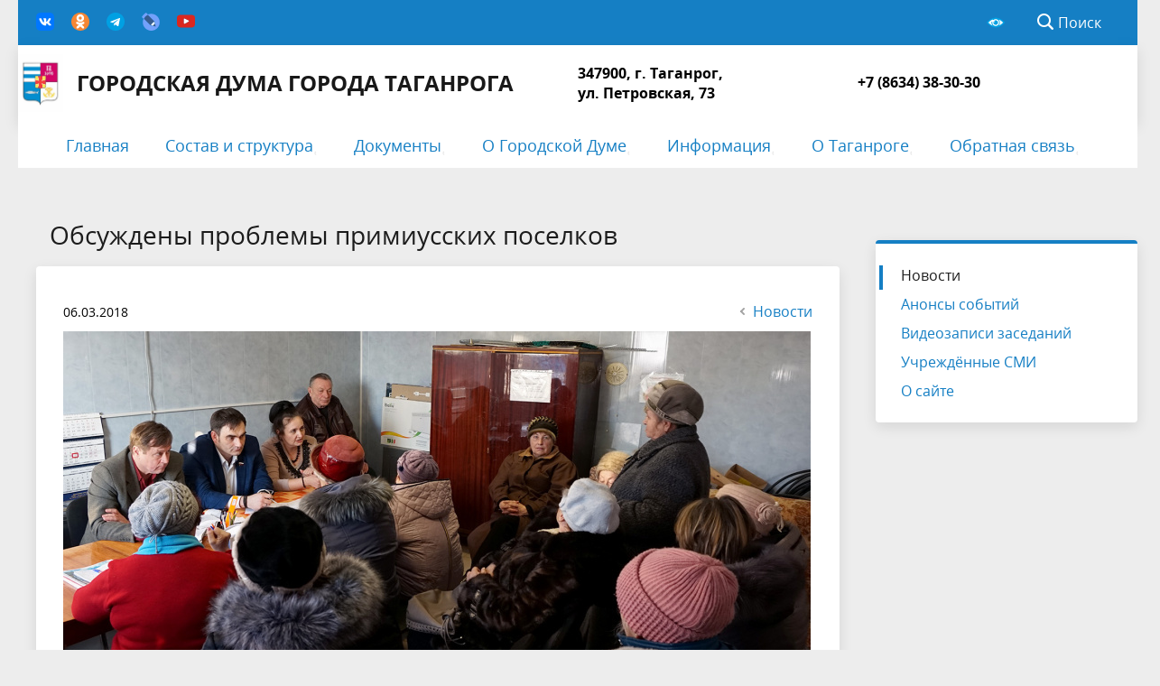

--- FILE ---
content_type: text/html; charset=UTF-8
request_url: https://dumataganroga.ru/about/info/news/?ELEMENT_ID=1556
body_size: 9980
content:
<!DOCTYPE html>
<html>
<head>
	<title>Обсуждены проблемы примиусских поселков</title>
	<meta http-equiv="X-UA-Compatible" content="IE=edge">
	<meta name="viewport" content="width=device-width, initial-scale=1">
        <meta name="sputnik-verification" content="GItJxJUaZjw4fRE4"/>
	<link rel="icon" href="/bitrix/templates/gos_modern_blue_s1/Gerb-standart.png">
	<link rel="stylesheet" href="https://maxcdn.bootstrapcdn.com/font-awesome/4.5.0/css/font-awesome.min.css">
	<script data-skip-moving="true">
		function loadFont(t,e,n,o){function a(){if(!window.FontFace)return!1;var t=new FontFace("t",'url("data:application/font-woff2,") format("woff2")',{}),e=t.load();try{e.then(null,function(){})}catch(n){}return"loading"===t.status}var r=navigator.userAgent,s=!window.addEventListener||r.match(/(Android (2|3|4.0|4.1|4.2|4.3))|(Opera (Mini|Mobi))/)&&!r.match(/Chrome/);if(!s){var i={};try{i=localStorage||{}}catch(c){}var d="x-font-"+t,l=d+"url",u=d+"css",f=i[l],h=i[u],p=document.createElement("style");if(p.rel="stylesheet",document.head.appendChild(p),!h||f!==e&&f!==n){var w=n&&a()?n:e,m=new XMLHttpRequest;m.open("GET",w),m.onload=function(){m.status>=200&&m.status<400&&(i[l]=w,i[u]=m.responseText,o||(p.textContent=m.responseText))},m.send()}else p.textContent=h}}

		loadFont('OpenSans', '/bitrix/templates/gos_modern_blue_s1/opensans.css', '/bitrix/templates/gos_modern_blue_s1/opensans-woff2.css');
	</script>
	<meta http-equiv="Content-Type" content="text/html; charset=UTF-8" />
<meta name="keywords" content="Главная" />
<meta name="description" content="Главная" />
<link href="/bitrix/cache/css/s1/gos_modern_blue_s1/template_558369f2bb81fab3d03ca3e43eed3e21/template_558369f2bb81fab3d03ca3e43eed3e21_v1.css?1742452737222380" type="text/css"  data-template-style="true" rel="stylesheet" />
<script>if(!window.BX)window.BX={};if(!window.BX.message)window.BX.message=function(mess){if(typeof mess==='object'){for(let i in mess) {BX.message[i]=mess[i];} return true;}};</script>
<script>(window.BX||top.BX).message({"JS_CORE_LOADING":"Загрузка...","JS_CORE_NO_DATA":"- Нет данных -","JS_CORE_WINDOW_CLOSE":"Закрыть","JS_CORE_WINDOW_EXPAND":"Развернуть","JS_CORE_WINDOW_NARROW":"Свернуть в окно","JS_CORE_WINDOW_SAVE":"Сохранить","JS_CORE_WINDOW_CANCEL":"Отменить","JS_CORE_WINDOW_CONTINUE":"Продолжить","JS_CORE_H":"ч","JS_CORE_M":"м","JS_CORE_S":"с","JSADM_AI_HIDE_EXTRA":"Скрыть лишние","JSADM_AI_ALL_NOTIF":"Показать все","JSADM_AUTH_REQ":"Требуется авторизация!","JS_CORE_WINDOW_AUTH":"Войти","JS_CORE_IMAGE_FULL":"Полный размер"});</script>

<script src="/bitrix/js/main/core/core.min.js?1742452490225353"></script>

<script>BX.Runtime.registerExtension({"name":"main.core","namespace":"BX","loaded":true});</script>
<script>BX.setJSList(["\/bitrix\/js\/main\/core\/core_ajax.js","\/bitrix\/js\/main\/core\/core_promise.js","\/bitrix\/js\/main\/polyfill\/promise\/js\/promise.js","\/bitrix\/js\/main\/loadext\/loadext.js","\/bitrix\/js\/main\/loadext\/extension.js","\/bitrix\/js\/main\/polyfill\/promise\/js\/promise.js","\/bitrix\/js\/main\/polyfill\/find\/js\/find.js","\/bitrix\/js\/main\/polyfill\/includes\/js\/includes.js","\/bitrix\/js\/main\/polyfill\/matches\/js\/matches.js","\/bitrix\/js\/ui\/polyfill\/closest\/js\/closest.js","\/bitrix\/js\/main\/polyfill\/fill\/main.polyfill.fill.js","\/bitrix\/js\/main\/polyfill\/find\/js\/find.js","\/bitrix\/js\/main\/polyfill\/matches\/js\/matches.js","\/bitrix\/js\/main\/polyfill\/core\/dist\/polyfill.bundle.js","\/bitrix\/js\/main\/core\/core.js","\/bitrix\/js\/main\/polyfill\/intersectionobserver\/js\/intersectionobserver.js","\/bitrix\/js\/main\/lazyload\/dist\/lazyload.bundle.js","\/bitrix\/js\/main\/polyfill\/core\/dist\/polyfill.bundle.js","\/bitrix\/js\/main\/parambag\/dist\/parambag.bundle.js"]);
</script>
<script>BX.Runtime.registerExtension({"name":"ui.dexie","namespace":"BX.Dexie3","loaded":true});</script>
<script>BX.Runtime.registerExtension({"name":"ls","namespace":"window","loaded":true});</script>
<script>BX.Runtime.registerExtension({"name":"fx","namespace":"window","loaded":true});</script>
<script>BX.Runtime.registerExtension({"name":"fc","namespace":"window","loaded":true});</script>
<script>BX.Runtime.registerExtension({"name":"pull.protobuf","namespace":"BX","loaded":true});</script>
<script>BX.Runtime.registerExtension({"name":"rest.client","namespace":"window","loaded":true});</script>
<script>(window.BX||top.BX).message({"pull_server_enabled":"Y","pull_config_timestamp":1660825397,"shared_worker_allowed":"Y","pull_guest_mode":"N","pull_guest_user_id":0,"pull_worker_mtime":1742452670});(window.BX||top.BX).message({"PULL_OLD_REVISION":"Для продолжения корректной работы с сайтом необходимо перезагрузить страницу."});</script>
<script>BX.Runtime.registerExtension({"name":"pull.client","namespace":"BX","loaded":true});</script>
<script>BX.Runtime.registerExtension({"name":"pull","namespace":"window","loaded":true});</script>
<script>(window.BX||top.BX).message({"LANGUAGE_ID":"ru","FORMAT_DATE":"DD.MM.YYYY","FORMAT_DATETIME":"DD.MM.YYYY HH:MI:SS","COOKIE_PREFIX":"BITRIX_SM","SERVER_TZ_OFFSET":"0","UTF_MODE":"Y","SITE_ID":"s1","SITE_DIR":"\/","USER_ID":"","SERVER_TIME":1770031696,"USER_TZ_OFFSET":10800,"USER_TZ_AUTO":"Y","bitrix_sessid":"40a7d8dcf4949ab79962e0708aabd464"});</script>


<script  src="/bitrix/cache/js/s1/gos_modern_blue_s1/kernel_main/kernel_main_v1.js?1759414894215106"></script>
<script src="/bitrix/js/ui/dexie/dist/dexie3.bundle.min.js?169711295988274"></script>
<script src="/bitrix/js/main/core/core_ls.min.js?17383322912683"></script>
<script src="/bitrix/js/main/core/core_frame_cache.min.js?173833229111132"></script>
<script src="/bitrix/js/pull/protobuf/protobuf.min.js?168560516576433"></script>
<script src="/bitrix/js/pull/protobuf/model.min.js?168560516514190"></script>
<script src="/bitrix/js/rest/client/rest.client.min.js?16856051659240"></script>
<script src="/bitrix/js/pull/client/pull.client.min.js?172379058649664"></script>
<script>BX.setJSList(["\/bitrix\/js\/main\/core\/core_fx.js","\/bitrix\/js\/main\/pageobject\/pageobject.js","\/bitrix\/js\/main\/core\/core_window.js","\/bitrix\/js\/main\/session.js","\/bitrix\/js\/main\/date\/main.date.js","\/bitrix\/js\/main\/core\/core_date.js","\/bitrix\/js\/main\/utils.js","\/bitrix\/js\/main\/core\/core_tooltip.js","\/bitrix\/js\/main\/core\/core_timer.js","\/bitrix\/js\/main\/dd.js","\/bitrix\/js\/main\/core\/core_dd.js","\/bitrix\/templates\/gos_modern_blue_s1\/js\/-jquery.min.js","\/bitrix\/templates\/gos_modern_blue_s1\/js\/js.cookie.min.js","\/bitrix\/templates\/gos_modern_blue_s1\/js\/jquery.shorten.js","\/bitrix\/templates\/gos_modern_blue_s1\/js\/jquery.formstyler.min.js","\/bitrix\/templates\/gos_modern_blue_s1\/js\/jquery.matchHeight-min.js","\/bitrix\/templates\/gos_modern_blue_s1\/js\/jquery.mobileNav.min.js","\/bitrix\/templates\/gos_modern_blue_s1\/js\/jquery.tabsToSelect.min.js","\/bitrix\/templates\/gos_modern_blue_s1\/js\/owl.carousel.min.js","\/bitrix\/templates\/gos_modern_blue_s1\/js\/perfect-scrollbar.jquery.min.js","\/bitrix\/templates\/gos_modern_blue_s1\/js\/responsive-tables.js","\/bitrix\/templates\/gos_modern_blue_s1\/js\/special_version.js","\/bitrix\/templates\/gos_modern_blue_s1\/js\/main.js","\/bitrix\/components\/bitrix\/search.title\/script.js"]);</script>
<script>BX.setCSSList(["\/bitrix\/templates\/gos_modern_blue_s1\/special_version.css","\/bitrix\/templates\/gos_modern_blue_s1\/styles.css","\/bitrix\/templates\/gos_modern_blue_s1\/template_styles.css"]);</script>
<script>
					(function () {
						"use strict";

						var counter = function ()
						{
							var cookie = (function (name) {
								var parts = ("; " + document.cookie).split("; " + name + "=");
								if (parts.length == 2) {
									try {return JSON.parse(decodeURIComponent(parts.pop().split(";").shift()));}
									catch (e) {}
								}
							})("BITRIX_CONVERSION_CONTEXT_s1");

							if (cookie && cookie.EXPIRE >= BX.message("SERVER_TIME"))
								return;

							var request = new XMLHttpRequest();
							request.open("POST", "/bitrix/tools/conversion/ajax_counter.php", true);
							request.setRequestHeader("Content-type", "application/x-www-form-urlencoded");
							request.send(
								"SITE_ID="+encodeURIComponent("s1")+
								"&sessid="+encodeURIComponent(BX.bitrix_sessid())+
								"&HTTP_REFERER="+encodeURIComponent(document.referrer)
							);
						};

						if (window.frameRequestStart === true)
							BX.addCustomEvent("onFrameDataReceived", counter);
						else
							BX.ready(counter);
					})();
				</script>



<script  src="/bitrix/cache/js/s1/gos_modern_blue_s1/template_768b0dc92cdaf55cd36079ad4b69923c/template_768b0dc92cdaf55cd36079ad4b69923c_v1.js?1742452737220239"></script>
<script>var _ba = _ba || []; _ba.push(["aid", "2265cfe48da3a56db9edcb94431551c0"]); _ba.push(["host", "dumataganroga.ru"]); (function() {var ba = document.createElement("script"); ba.type = "text/javascript"; ba.async = true;ba.src = (document.location.protocol == "https:" ? "https://" : "http://") + "bitrix.info/ba.js";var s = document.getElementsByTagName("script")[0];s.parentNode.insertBefore(ba, s);})();</script>


</head>

<body>
<div class="mb-hide"></div>
<div class="body-wrapper clearfix">
    <div class="special-settings">
        <div class="container special-panel-container">
            <div class="content">
                <div class="aa-block aaFontsize">
                    <div class="fl-l">Размер:</div>
                    <a class="aaFontsize-small" data-aa-fontsize="small" href="#" title="Уменьшенный размер шрифта">A</a><!--
				 --><a class="aaFontsize-normal a-current" href="#" data-aa-fontsize="normal" title="Нормальный размер шрифта">A</a><!--
				 --><a class="aaFontsize-big" data-aa-fontsize="big" href="#" title="Увеличенный размер шрифта">A</a>
                </div>
                <div class="aa-block aaColor">
                    Цвет:
                    <a class="aaColor-black a-current" data-aa-color="black" href="#" title="Черным по белому"><span>C</span></a><!--
				 --><a class="aaColor-yellow" data-aa-color="yellow" href="#" title="Желтым по черному"><span>C</span></a><!--
				 --><a class="aaColor-blue" data-aa-color="blue" href="#" title="Синим по голубому"><span>C</span></a>
                </div>

                <div class="aa-block aaImage">
                    Изображения
				<span class="aaImage-wrapper">
					<a class="aaImage-on a-current" data-aa-image="on" href="#">Вкл.</a><!--
					 --><a class="aaImage-off" data-aa-image="off" href="#">Выкл.</a>
				</span>
                </div>
                <span class="aa-block"><a href="/?set-aa=normal" data-aa-off><i class="icon icon-special-version"></i> Обычная версия сайта</a></span>
            </div>
        </div> <!-- .container special-panel-container -->
    </div> <!-- .special-settings -->

	<header>

		<div class="container container-top-header content">
			<div class="content">
				<!-- здесь был код 2 -->
				<div class="col col-mb-hide col-7 col-dt-8 col-ld-7">
					
    <div class="social-networks">
                    <a target="_blank" href="http://vk.com/dumataganroga" title="ВКонтакте" class="social-network"><i class="icon icon-social-vk"></i></a>
                    <a target="_blank" href="https://ok.ru/dumataganroga" title="Одноклассники" class="social-network"><i class="icon icon-social-ok"></i></a>
                    <a target="_blank" href="https://t.me/dumataganroga" title="Telegram" class="social-network"><i class="icon icon-social-tg"></i></a>
                    <a target="_blank" href="http://dumataganroga.livejournal.com/" title="LiveJournal" class="social-network"><i class="icon icon-social-lg"></i></a>
                    <a target="_blank" href="https://www.youtube.com/dumataganroga" title="YouTube" class="social-network"><i class="icon icon-social-yt"></i></a>
            </div>
				</div>

				<div class="col col-mb-7 col-2 col-dt-2">
					<div class="top-header-right-side">
						 <span class="aa-hide" itemprop="Copy"><a class="fl-r top-header-link ta-center" href="/?set-aa=special" data-aa-on> <i class="icon icon-special-version"></i> </a></span> 

						<div class="search-block fl-r">
							<div class="search-button"><i class="icon icon-search"></i> <span class="col-mb-hide col-hide col-dt-hide">Поиск</span></div>
                            
<div class="container container-search">
    <div class="content">
        <div class="col col-mb-12" id="searchTitle">
	        <form action="/search/index.php">
                <div class="search-form-block">
                    <i class="icon icon-search-white"></i>
                    <div class="search-close-button"><i class="icon icon-close"></i></div>
                    <div class="ov-h">
                        <input id="title-search-input" class="search-input" type="text" name="q" autocomplete="off">
                    </div>
                </div>
            </form>
            <div class="search-suggestions">
                <a href="#" class="btn btn-cta">Все результаты</a>
            </div>
        </div>
    </div>
</div>

<script>

function JCTitleSearchModern(arParams)
{
	var _this = this;

	this.arParams = {
		'AJAX_PAGE': arParams.AJAX_PAGE,
		'CONTAINER_ID': arParams.CONTAINER_ID,
		'INPUT_ID': arParams.INPUT_ID,
		'MIN_QUERY_LEN': parseInt(arParams.MIN_QUERY_LEN)
	};
	if(arParams.WAIT_IMAGE)
		this.arParams.WAIT_IMAGE = arParams.WAIT_IMAGE;
	if(arParams.MIN_QUERY_LEN <= 0)
		arParams.MIN_QUERY_LEN = 1;

	this.cache = [];
	this.cache_key = null;

	this.startText = '';
	this.currentRow = -1;
	this.RESULT = null;
	this.CONTAINER = null;
	this.INPUT = null;
	this.WAIT = null;

	this.ShowResult = function(result)
	{
		var suggestions = document.getElementsByClassName('search-suggestions');
		suggestions[0].innerHTML = result;
	}

	this.onKeyPress = function(keyCode)
	{
		var tbl = BX.findChild(_this.RESULT, {'tag':'div','class':'search-result'}, true);
		if(!tbl)
			return false;

		var cnt = tbl.rows.length;

		switch (keyCode)
		{
			case 27: // escape key - close search div
				_this.RESULT.style.display = 'none';
				_this.currentRow = -1;
				_this.UnSelectAll();
				return true;

			case 40: // down key - navigate down on search results
				if(_this.RESULT.style.display == 'none')
					_this.RESULT.style.display = 'block';

				var first = -1;
				for(var i = 0; i < cnt; i++)
				{
					if(!BX.findChild(tbl.rows[i], {'class':'title-search-separator'}, true))
					{
						if(first == -1)
							first = i;

						if(_this.currentRow < i)
						{
							_this.currentRow = i;
							break;
						}
						else if(tbl.rows[i].className == 'title-search-selected')
						{
							tbl.rows[i].className = '';
						}
					}
				}

				if(i == cnt && _this.currentRow != i)
					_this.currentRow = first;

				tbl.rows[_this.currentRow].className = 'title-search-selected';
				return true;

			case 38: // up key - navigate up on search results
				if(_this.RESULT.style.display == 'none')
					_this.RESULT.style.display = 'block';

				var last = -1;
				for(var i = cnt-1; i >= 0; i--)
				{
					if(!BX.findChild(tbl.rows[i], {'class':'title-search-separator'}, true))
					{
						if(last == -1)
							last = i;

						if(_this.currentRow > i)
						{
							_this.currentRow = i;
							break;
						}
						else if(tbl.rows[i].className == 'title-search-selected')
						{
							tbl.rows[i].className = '';
						}
					}
				}

				if(i < 0 && _this.currentRow != i)
					_this.currentRow = last;

				tbl.rows[_this.currentRow].className = 'title-search-selected';
				return true;

			case 13: // enter key - choose current search result
				if(_this.RESULT.style.display == 'block')
				{
					for(var i = 0; i < cnt; i++)
					{
						if(_this.currentRow == i)
						{
							if(!BX.findChild(tbl.rows[i], {'class':'title-search-separator'}, true))
							{
								var a = BX.findChild(tbl.rows[i], {'tag':'a'}, true);
								if(a)
								{
									window.location = a.href;
									return true;
								}
							}
						}
					}
				}
				return false;
		}

		return false;
	}

	this.onTimeout = function()
	{
		_this.onChange(function(){
			setTimeout(_this.onTimeout, 500);
		});
	}

	this.onChange = function(callback)
	{
		if(_this.INPUT.value != _this.oldValue && _this.INPUT.value != _this.startText)
		{
			_this.oldValue = _this.INPUT.value;
			if(_this.INPUT.value.length >= _this.arParams.MIN_QUERY_LEN)
			{
				_this.cache_key = _this.arParams.INPUT_ID + '|' + _this.INPUT.value;
				if(_this.cache[_this.cache_key] == null)
				{
					if(_this.WAIT)
					{
						var pos = BX.pos(_this.INPUT);
						var height = (pos.bottom - pos.top)-2;
						_this.WAIT.style.top = (pos.top+1) + 'px';
						_this.WAIT.style.height = height + 'px';
						_this.WAIT.style.width = height + 'px';
						_this.WAIT.style.left = (pos.right - height + 2) + 'px';
						_this.WAIT.style.display = 'block';
					}

					BX.ajax.post(
						_this.arParams.AJAX_PAGE,
						{
							'ajax_call':'y',
							'INPUT_ID':_this.arParams.INPUT_ID,
							'q':_this.INPUT.value,
							'l':_this.arParams.MIN_QUERY_LEN
						},
						function(result)
						{
							_this.cache[_this.cache_key] = result;
							_this.ShowResult(result);
							_this.currentRow = -1;
							_this.EnableMouseEvents();
							if(_this.WAIT)
								_this.WAIT.style.display = 'none';
							if (!!callback)
								callback();
						}
					);
					return;
				}
				else
				{
					_this.ShowResult(_this.cache[_this.cache_key]);
					_this.currentRow = -1;
					_this.EnableMouseEvents();
				}
			}
			else
			{
				_this.RESULT.style.display = 'none';
				_this.currentRow = -1;
				_this.UnSelectAll();
			}
		}
		if (!!callback)
			callback();
	}

	this.UnSelectAll = function()
	{
		var tbl = BX.findChild(_this.RESULT, {'tag':'div','class':'search-result'}, true);
		if(tbl)
		{
			var cnt = tbl.rows.length;
			for(var i = 0; i < cnt; i++)
				tbl.rows[i].className = '';
		}
	}

	this.EnableMouseEvents = function()
	{
		var tbl = BX.findChild(_this.RESULT, {'tag':'div','class':'search-result'}, true);
		if(tbl)
		{
			var cnt = tbl.rows.length;
			for(var i = 0; i < cnt; i++)
				if(!BX.findChild(tbl.rows[i], {'class':'title-search-separator'}, true))
				{
					tbl.rows[i].id = 'row_' + i;
					tbl.rows[i].onmouseover = function (e) {
						if(_this.currentRow != this.id.substr(4))
						{
							_this.UnSelectAll();
							this.className = 'title-search-selected';
							_this.currentRow = this.id.substr(4);
						}
					};
					tbl.rows[i].onmouseout = function (e) {
						this.className = '';
						_this.currentRow = -1;
					};
				}
		}
	}

	this.onFocusLost = function(hide)
	{
		setTimeout(function(){_this.RESULT.style.display = 'none';}, 250);
	}

	this.onFocusGain = function()
	{
		if(_this.RESULT.innerHTML.length)
			_this.ShowResult();
	}

	this.onKeyDown = function(e)
	{
		if(!e)
			e = window.event;

		if (_this.RESULT.style.display == 'block')
		{
			if(_this.onKeyPress(e.keyCode))
				return BX.PreventDefault(e);
		}
	}

	this.Init = function()
	{
		this.CONTAINER = document.getElementById(this.arParams.CONTAINER_ID);
		this.RESULT = document.body.appendChild(document.createElement("DIV"));
		this.RESULT.className = 'search-suggestions';
		this.INPUT = document.getElementById(this.arParams.INPUT_ID);
		this.startText = this.oldValue = this.INPUT.value;
		BX.bind(this.INPUT, 'focus', function() {_this.onFocusGain()});
		BX.bind(this.INPUT, 'blur', function() {_this.onFocusLost()});

		if(BX.browser.IsSafari() || BX.browser.IsIE())
			this.INPUT.onkeydown = this.onKeyDown;
		else
			this.INPUT.onkeypress = this.onKeyDown;

		if(this.arParams.WAIT_IMAGE)
		{
			this.WAIT = document.body.appendChild(document.createElement("DIV"));
			this.WAIT.style.backgroundImage = "url('" + this.arParams.WAIT_IMAGE + "')";
			if(!BX.browser.IsIE())
				this.WAIT.style.backgroundRepeat = 'none';
			this.WAIT.style.display = 'none';
			this.WAIT.style.position = 'absolute';
			this.WAIT.style.zIndex = '1100';
		}

		BX.bind(this.INPUT, 'bxchange', function() {_this.onChange()});
	}

	BX.ready(function (){_this.Init(arParams)});
}

	BX.ready(function(){
		new JCTitleSearchModern({
			'AJAX_PAGE' : '/about/info/news/?ELEMENT_ID=1556',
			'CONTAINER_ID': 'searchTitle',
			'INPUT_ID': 'title-search-input',
			'MIN_QUERY_LEN': 2
		});
	});
</script>
						</div>
					</div>
				</div> <!-- .col col-mb-7 col-2 col-dt-2 -->
			</div> <!-- .content -->
		</div> <!-- .container container-top-header -->

		<div class="container container-white pt30 content">
			<div class="content">
				<div class="col col-mb-12 col-dt-6 col-margin-bottom">
                    <a href="/" class="logo">
                        <img src="/upload/coats/region/61.png" />
                        <b>Городская Дума города Таганрога</b>                    </a>
				</div> <!-- .col col-mb-12 col-dt-6 col-margin-bottom -->
				<div class="col col-mb-12 col-6 col-dt-3 mt20 col-margin-bottom">
                    <b>347900, г. Таганрог, <br>
ул. Петровская, 73<br></b><br><small class="text-light"></small>
				</div> <!-- .col col-mb-12 col-6 col-dt-3 mt10 col-margin-bottom -->
				<div class="col col-mb-12 col-6 col-dt-3 mt30 col-margin-bottom">
                    <b>+7 (8634) 38-30-30</b><br><small class="text-light"></small>
				</div> <!-- .col col-mb-12 col-6 col-dt-3 mt10 col-margin-bottom -->
			</div> <!-- .content -->
		</div> <!-- .container container-white pt10 -->

		<div class="container container-top-navigation content">
			<div class="content">
				<div class="col col-mb-hide col-12">
					<div class="top-nav-block">
                            <div class="top-header-nav">
        <ul class="top-header-nav-ul" style="width: 1174px;">
                                                <li><a href="/index.php" >Главная</a></li>
                                                                                            <li class="parent">
                        <a tabindex="1" href="/about/" >Состав и структура</a>
                        <ul class="second-level">
                                                                                        <li><a href="/about/index.php" >Депутаты</a></li>
                                                                        <li><a href="/about/?ELEMENT_ID=495" >Председатель</a></li>
                                                                        <li><a href="/about/?ELEMENT_ID=487" >Заместитель председателя</a></li>
                                                                        <li><a href="/about/postoyannye-komissii.php" >Постоянные комиссии</a></li>
                                                                        <li><a href="/about/komissiya-po-deputatskoy-etike.php" >Комиссия по этике</a></li>
                                                                        <li><a href="/about/fraktsii/index.php" >Фракции</a></li>
                                                                        <li><a href="/about/molodyezhnyy-parlament-goroda-taganroga" >Молодежный Парламент города Таганрога</a></li>
                                                                        <li><a href="/upload/docs/documents/structure_duma.pdf" target="_blank">Структура</a></li>
                                                                        <li><a href="/about/apparat.php" >Аппарат</a></li>
                                                            </ul></li>
                                                            <li class="parent">
                        <a tabindex="1" href="/regulatory/" >Документы</a>
                        <ul class="second-level">
                                                                                        <li><a href="/regulatory/ustav.php" >Устав города Таганрога</a></li>
                                                                        <li><a href="/regulatory/index.php" >Решения Городской Думы</a></li>
                                                                        <li><a href="/regulatory/postanovleniya-i-rasporyazheniya/index.php" >Постановления и распоряжения</a></li>
                                                                        <li><a href="https://tagancity.ru/dokumenty/poleznye-dokumenty/antikorruptsionnaya-ekspertiza-munitsipalnykh-npa/" >Экспертиза документов</a></li>
                                                                        <li><a href="https://tagancity.ru/dokumenty/poleznye-dokumenty/obshchestvennye-obsuzhdeniya-proektov-munitsipalnykh-aktov/" >Общественные обсуждения</a></li>
                                                                        <li><a href="/regulatory/poryadok-obzhalovaniya-mun-npa.php" >Порядок обжалования</a></li>
                                                            </ul></li>
                                                            <li class="parent">
                        <a tabindex="1" href="/o-gorodskoy-dume/" >О Городской Думе</a>
                        <ul class="second-level">
                                                                                        <li><a href="/o-gorodskoy-dume/istoricheskaya-spravka.php" >Историческая справка</a></li>
                                                                        <li><a href="/o-gorodskoy-dume/pravovye-osnovy-deyatelnosti-gorodskoy-dumy.php" >Правовые основы</a></li>
                                                                        <li><a href="/o-gorodskoy-dume/munitsipalnaya-sluzhba.php" >Муниципальная служба</a></li>
                                                                        <li><a href="/o-gorodskoy-dume/protivodeystvie-korruptsii/index.php" >Противодействие коррупции</a></li>
                                                                        <li><a href="/o-gorodskoy-dume/plan-raboty.php" >План работы</a></li>
                                                                        <li><a href="/o-gorodskoy-dume/otchyety-o-rabote.php" >Отчёты о работе</a></li>
                                                            </ul></li>
                                                            <li class="parent">
                        <a tabindex="1" href="/about/info/" >Информация</a>
                        <ul class="second-level">
                                                                                        <li><a href="/about/info/news/" >Новости</a></li>
                                                                        <li><a href="/about/info/anounces/" >Анонсы событий</a></li>
                                                                        <li><a href="/about/info/video/" >Видеозаписи заседаний</a></li>
                                                                        <li><a href="/about/info/uchrezhdenniyesmi.php" >Учреждённые СМИ</a></li>
                                                                        <li><a href="/about/info/o-sayte.php" >О сайте</a></li>
                                                            </ul></li>
                                                            <li class="parent">
                        <a tabindex="1" href="/about_city/" >О Таганроге</a>
                        <ul class="second-level">
                                                                                        <li><a href="/about_city/index.php" >Город воинской славы</a></li>
                                                                        <li><a href="/about_city/history.php" >История Таганрога</a></li>
                                                                        <li><a href="/about_city/petr-i-osnovatel-taganroga.php" >Петр I - основатель Таганрога</a></li>
                                                                        <li><a href="/about_city/gerb.php" >Символика и геральдика</a></li>
                                                                        <li><a href="/about_city/klimat-relef-geologiya.php" >Климат, рельеф, геология</a></li>
                                                                        <li><a href="/about_city/vydayushchiesya-taganrozhtsy.php" >Выдающиеся таганрожцы</a></li>
                                                                        <li><a href="/about_city/pochyetnye-grazhdane-goroda-taganroga.php" >Почётные граждане</a></li>
                                                            </ul></li>
                                                            <li class="parent">
                        <a tabindex="1" href="/obratnaya-svyaz/" >Обратная связь</a>
                        <ul class="second-level">
                                                                                        <li><a href="/obratnaya-svyaz/grafik-provedeniya-priyemov-i-raboty-obshchestvennykh-priyemnykh-deputatov-gorodskoy-dumy.php" >Приём граждан</a></li>
                                                                        <li><a href="/obratnaya-svyaz/obrashcheniya-grazhdan.php" >Обращения граждан</a></li>
                                                                        <li><a href="/obratnaya-svyaz/index.php" >Контакты</a></li>
                                                    </ul></li>
                </ul>
    </div>
					</div> <!-- .top-nav-block -->
				</div> <!-- .col col-mb-hide col-12 -->
			</div>
		</div> <!-- .container container-top-navigation -->
	</header>

	
	<div class="container container-main col-margin-top">
		<div class="content">
			<div class="col col-mb-12 col-9 col-margin-bottom">
				<div class="content">

					
																<div class="col col-mb-12 col-margin-bottom">
							<h1>Обсуждены проблемы примиусских поселков</h1>
						</div> <!-- .col col-mb-12 col-margin-bottom -->
									</div> <!-- .content -->
                <div class="white-box padding-box ">
<div class="news-detail">
    <div class="news-item">
        <div class="clearfix">
            <div class="news-item-date fl-l mt10">06.03.2018</div>            <div class="fl-r"><a href="/about/info/news/" class="btn btn-link"><i class="icon icon-arrow-left"></i>Новости</a></div>
        </div>
        <div class="news-item-text clearfix">
                            <div class="news-item-image">
                    <img src="/upload/iblock/80e/ckt55qr9hqbz7rkyygtwpeq1vmd6vazm.jpg"
                         width="828"
                         height="465"
                         alt="Обсуждены проблемы примиусских поселков"
                         title="Обсуждены проблемы примиусских поселков"
                         align="left">
                </div>
                        
                            <p><p>
	 В центре внимания - вопросы транспортного сообщения с Таганрогом, работы медпункта, участкового полиции и др.
</p>
<p>
</p>
<p>
	 В помещении правления ДНТ «Лиман» прошла встреча председателя городской Думы - главы города Таганрога&nbsp;<a href="/about/predsedatel-gorodskoy-dumy.php">Инны Титаренко</a>&nbsp;и депутата Государственной Думы Юрия Кобзева с жителями примиусских поселков и дачных товариществ, входящих в состав города. Во встрече также приняли участие депутат городской Думы по 15-му избирательному округу Александр Колесников, и.о. начальника отдела транспорта администрации города Елена Самиздран, директор МКУ «Благоустройство» Александр Куранов, главный врач МБУЗ «Городская поликлиника №1» Игорь Пятько и другие.
</p>
<p>
	 Эта территория, находящаяся в отрыве от основного «тела» города, является своеобразным таганрогским анклавом. Проблемы, волнующие живущих здесь таганрожцев, несколько отличаются от общегородских, хотя по тематике, конечно же, схожи.
</p>
<p>
	 Например, некоторое время назад муниципалитету и перевозчикам удалось наладить стабильное транспортное обслуживание населения примиусских поселков. Автобусы по маршруту №117 «26 магазин - Греческие роты» стали ходить четко по графику, и сегодня нареканий к их работе, как показала прошедшая встреча, нет. Но маршрут №117 все равно остается единственной нитью, связывающей эту территорию с городом. И теперь жители обращаются с предложением открыть еще один автобусный маршрут - через Мариупольское шоссе до Русского поля.&nbsp;<a href="/about/predsedatel-gorodskoy-dumy.php">Инна Титаренко</a>&nbsp;пообещала проработать это предложение совместно с отделом транспорта и автотранспортными предприятиями города.
</p>
<p>
	 Еще одна важная тема - восстановление работы поселкового медпункта. С одной стороны, необходимо посмотреть, что потребуется для ремонта его помещения, с другой - определиться с кандидатурами медицинских работников и графиком приема пациентов.
</p>
<p>
	 Попытается муниципалитет совместно с УМВД России по г. Таганрогу и проработать вопрос «закрепления» за примиусскими поселками участкового уполномоченного полиции. ДНТ «Лиман» готово предоставить помещение своего правления для того, чтобы участковый мог проводить прием посетителей.
</p>
<p>
	 Во время встречи ее участники коснулись и других актуальных вопросов - стабильного электро-, водо- и газоснабжения, уличного освещения, ремонта дорог, проведения благоустройства, противопожарной безопасности, межевания и кадастровой оценки земельных участков. Также были обсуждены основные положения Стратегии развития Таганрога до 2030 года, которая сегодня формируется, в том числе, и на основе предложений жителей города.
</p></p>
            
            
            
            
        </div>
    </div>
</div>                 </div>            </div> <!-- .col col-mb-12 col-9 col-margin-bottom -->
				<div class="col col-mb-12 col-3 col-margin-bottom" style="padding-right: 0px;">
					
					    <div class="white-box col-margin primary-border-box clearfix">
        <div class="sidebar-nav">
            <ul>
                                                                                <li class="current"><a target="_blank" href="/about/info/news/">
                                                                Новости                                            </a></li>
                                                                                                                        <li><a target="_blank" href="/about/info/anounces/">
                                                                Анонсы событий                                            </a></li>
                                                                                                                        <li><a target="_blank" href="/about/info/video/">
                                                                Видеозаписи заседаний                                            </a></li>
                                                                                                                        <li><a target="_blank" href="/about/info/uchrezhdenniyesmi.php">
                                                                Учреждённые СМИ                                            </a></li>
                                                                                                                        <li><a target="_blank" href="/about/info/o-sayte.php">
                                                                О сайте                                            </a></li>
                                                                                    </ul>
        </div>
    </div>

					<div class="col-margin left-image-b-block">
					                    </div>
					                                    </div> <!-- .col col-mb-12 col-3 col-margin-bottom -->
        </div> <!-- .content -->
    </div> <!-- .container container-main col-margin-top -->

</div> <!-- .body-wrapper clearfix -->

<div class="footer-wrapper">
	<footer class="container container-footer content">

		
    <div class="content footer-menu-content" style="margin-left: 60px;">
                                                                                                                                            <div class="col col-mb-12 col-4" style="padding-bottom: 20px;">
                        <ul>
                            <li class="col-margin-bottom">
                                <div class="h4"><a href="/about/">Состав и структура</a></div>
                                    <ul>
                                                                                                            <li></li>
                                                                                                            <li></li>
                                                                                                            <li></li>
                                                                                                            <li></li>
                                                                                                            <li></li>
                                                                                                            <li></li>
                                                                                                            <li></li>
                                                                                                            <li></li>
                                                                                                            <li></li>
                                                                            </ul></li></ul></div>
                                                            <div class="col col-mb-12 col-4" style="padding-bottom: 20px;">
                        <ul>
                            <li class="col-margin-bottom">
                                <div class="h4"><a href="/regulatory/">Документы</a></div>
                                    <ul>
                                                                                                            <li></li>
                                                                                                            <li></li>
                                                                                                            <li></li>
                                                                                                            <li></li>
                                                                                                            <li></li>
                                                                                                            <li></li>
                                                                            </ul></li></ul></div>
                                                            <div class="col col-mb-12 col-4" style="padding-bottom: 20px;">
                        <ul>
                            <li class="col-margin-bottom">
                                <div class="h4"><a href="/o-gorodskoy-dume/">О Городской Думе</a></div>
                                    <ul>
                                                                                                            <li></li>
                                                                                                            <li></li>
                                                                                                            <li></li>
                                                                                                            <li></li>
                                                                                                            <li></li>
                                                                                                            <li></li>
                                                                            </ul></li></ul></div>
                                                            <div class="col col-mb-12 col-4" style="padding-bottom: 20px;">
                        <ul>
                            <li class="col-margin-bottom">
                                <div class="h4"><a href="/about/info/">Информация</a></div>
                                    <ul>
                                                                                                            <li></li>
                                                                                                            <li></li>
                                                                                                            <li></li>
                                                                                                            <li></li>
                                                                                                            <li></li>
                                                                            </ul></li></ul></div>
                                                            <div class="col col-mb-12 col-4" style="padding-bottom: 20px;">
                        <ul>
                            <li class="col-margin-bottom">
                                <div class="h4"><a href="/about_city/">О Таганроге</a></div>
                                    <ul>
                                                                                                            <li></li>
                                                                                                            <li></li>
                                                                                                            <li></li>
                                                                                                            <li></li>
                                                                                                            <li></li>
                                                                                                            <li></li>
                                                                                                            <li></li>
                                                                            </ul></li></ul></div>
                                                            <div class="col col-mb-12 col-4" style="padding-bottom: 20px;">
                        <ul>
                            <li class="col-margin-bottom">
                                <div class="h4"><a href="/obratnaya-svyaz/">Обратная связь</a></div>
                                    <ul>
                                                                                                            <li></li>
                                                                                                            <li></li>
                                                                                                            <li></li>
                                                                    </ul></li></ul></div>
            </div>

		<div class="content" style="margin-left: 60px;">
			<div class="mt10 col col-mb-12 col-4">
				&copy;
				Городская Дума города Таганрога<br>
			</div> <!-- .col col-mb-12 col-4 -->

			<div class="col col-mb-12 col-4">
				347900, г. Таганрог, ул. Петровская, 73<br>
 +7 (8634) 38-30-30<br>
<a href="https://dumataganroga.ru/politika-konfidentsialnosti.php">Политика конфиденциальности</a>			</div> <!-- .col col-mb-12 col-4 -->

			<div class="col col-mb-12 col-4">
				
    <div class="social-networks">
                    <a target="_blank" href="http://vk.com/dumataganroga" title="ВКонтакте" class="social-network"><i class="icon icon-social-vk"></i></a>
                    <a target="_blank" href="https://ok.ru/dumataganroga" title="Одноклассники" class="social-network"><i class="icon icon-social-ok"></i></a>
                    <a target="_blank" href="https://t.me/dumataganroga" title="Telegram" class="social-network"><i class="icon icon-social-tg"></i></a>
                    <a target="_blank" href="http://dumataganroga.livejournal.com/" title="LiveJournal" class="social-network"><i class="icon icon-social-lg"></i></a>
                    <a target="_blank" href="https://www.youtube.com/dumataganroga" title="YouTube" class="social-network"><i class="icon icon-social-yt"></i></a>
            </div>
				<span id="sputnik-informer" class="sputnik-informer"></span>
			</div> <!-- .col col-mb-12 col-4 -->
		</div>
	</footer>
</div> <!-- .footer-wrapper -->

<!--'start_frame_cache_auth-area-bottom'--><div class="mobile-nav-wrapper">
    <div class="mobile-nav">
        <div class="content p20 pb0">
	        		        <div class="col col-mb-8 pl0">
			        <a class="btn btn-square btn-dark btn-block" href="/auth/"><i class="icon icon-lk"></i> Авторизация</a>
		        </div>
	                </div>
    </div>
</div>
<!--'end_frame_cache_auth-area-bottom'-->
<script type="text/javascript">
       (function(d, t, p) {
           var j = d.createElement(t); j.async = true; j.type = "text/javascript";
           j.src = ("https:" == p ? "https:" : "http:") + "//stat.sputnik.ru/cnt.js";
           var s = d.getElementsByTagName(t)[0]; s.parentNode.insertBefore(j, s);
       })(document, "script", document.location.protocol);
    </script>

</body>
</html>

--- FILE ---
content_type: image/svg+xml
request_url: https://dumataganroga.ru/bitrix/templates/gos_modern_blue_s1/images/lg.svg
body_size: 733
content:
<?xml version="1.0" encoding="iso-8859-1"?>
<!-- Generator: Adobe Illustrator 19.0.0, SVG Export Plug-In . SVG Version: 6.00 Build 0)  -->
<svg version="1.1" id="Layer_1" xmlns="http://www.w3.org/2000/svg" xmlns:xlink="http://www.w3.org/1999/xlink" x="0px" y="0px"
	 viewBox="0 0 512.001 512.001" style="enable-background:new 0 0 512.001 512.001;" xml:space="preserve">
<path style="fill:#385C8E;" d="M364.653,249.561L175.971,60.901C125.986,83.082,85.553,122.163,61.63,171.413l190.711,190.705
	l70.597,16.607l74.427,16.003l-16.02-74.526L364.653,249.561z M317.237,369.626l-55.435-12.624
	c19.941-43.466,54.378-77.901,97.839-97.859l12.625,55.436C348.746,326.354,329.004,346.088,317.237,369.626z"/>
<path style="fill:#73A1FB;" d="M269.703,32.684c-31.784,0-62.652,6.157-91.813,18.266L128.174,1.228
	c-1.377-1.377-3.515-1.623-5.174-0.603C74.593,30.553,33.193,71.957,3.269,120.36c-1.026,1.655-0.777,3.797,0.599,5.174
	l47.66,47.646c-14.255,31.286-21.502,64.63-21.502,99.167c0,132.145,107.519,239.654,239.676,239.654
	c132.148,0,239.66-107.509,239.66-239.654C509.362,140.196,401.85,32.684,269.703,32.684z M322.939,378.725l-70.597-16.607
	L61.63,171.413c23.925-49.25,64.358-88.331,114.341-110.512l188.682,188.66l16.691,70.643l16.02,74.526L322.939,378.725z"/>
<path style="fill:#FFFFFF;" d="M261.801,357.002l55.435,12.624c11.768-23.537,31.509-43.272,55.029-55.046l-12.625-55.435
	C316.177,279.101,281.742,313.538,261.801,357.002z"/>
<g>
</g>
<g>
</g>
<g>
</g>
<g>
</g>
<g>
</g>
<g>
</g>
<g>
</g>
<g>
</g>
<g>
</g>
<g>
</g>
<g>
</g>
<g>
</g>
<g>
</g>
<g>
</g>
<g>
</g>
</svg>


--- FILE ---
content_type: image/svg+xml
request_url: https://dumataganroga.ru/bitrix/templates/gos_modern_blue_s1/images/ok.svg
body_size: 2092
content:
<?xml version="1.0" encoding="UTF-8"?>
<!DOCTYPE svg PUBLIC "-//W3C//DTD SVG 1.1//EN" "http://www.w3.org/Graphics/SVG/1.1/DTD/svg11.dtd">
<!-- Creator: CorelDRAW 2020 (64-Bit) -->
<svg xmlns="http://www.w3.org/2000/svg" xml:space="preserve" width="122.031mm" height="121.85mm" version="1.1" style="shape-rendering:geometricPrecision; text-rendering:geometricPrecision; image-rendering:optimizeQuality; fill-rule:evenodd; clip-rule:evenodd"
viewBox="0 0 3541.9 3536.65"
 xmlns:xlink="http://www.w3.org/1999/xlink"
 xmlns:xodm="http://www.corel.com/coreldraw/odm/2003">
 <defs>
  <style type="text/css">
   <![CDATA[
    .fil1 {fill:#FEFEFE}
    .fil0 {fill:#F68634}
   ]]>
  </style>
 </defs>
 <g id="Слой_x0020_1">
  <metadata id="CorelCorpID_0Corel-Layer"/>
  <g id="_1572093592336">
   <path class="fil0" d="M1287.6 64.77c-26.87,10.7 -99.91,36.44 -125.55,36.14 -18.08,17.83 -49.37,24.59 -76.2,35.97 -25.39,10.77 -46.18,20.78 -71.6,32.34 -49.03,22.27 -102.59,57.82 -147.63,73.82 -2.41,4.76 -1.9,3.97 -10.08,10.24 -0.89,0.68 -11.55,7.58 -12.15,7.91 -19.17,10.55 -10.75,7.96 -29.97,10.93 -15.51,24.02 -58.1,49.22 -83.82,58.91 -6.86,15.15 -117.78,96.25 -144.83,121.03l-221.16 240.99c-16.66,21.75 -23.81,43.55 -48.41,57.06 -3.17,14.01 -0.54,5.77 -7.3,19.48 -0.69,1.41 -11.46,19.07 -12.92,21.37 -10.08,15.81 -18.49,28.63 -27.71,40.17 -10.31,22.42 -26.15,44.33 -38.66,66.14 -13.28,23.16 -22.26,42.79 -35.49,67.95 -24.04,45.71 -41.14,94.03 -65.31,140.33 -11.37,41.4 -32.22,90.07 -47.04,134.4 -16.26,48.68 -24.69,88.89 -37.68,138.41l-25.9 141.34 -13.32 138.4 -2.43 137.59 -2.43 84.84 27.08 188.72c65.98,321.68 127.48,449.26 279.21,693.89 56.45,91.02 220.65,273.79 303.11,339.74l79.45 65.57c110.82,86.52 235.6,162.81 372.15,222.26 202.74,88.25 400.47,131.4 645.97,145.99l127.97 -0.02c433.98,-23.25 766.56,-172.27 1030.19,-377.02l222.43 -205.74c90.99,-100.09 188.14,-246.93 253.85,-368.26 43.38,-80.1 95.53,-222.06 103.77,-236l6.54 -9.27c-0.73,-18.73 52.13,-210.52 60.87,-254.15l29.31 -205.7 -2.57 -85.7 -2.28 -137.02 -8.46 -135.03c-7.65,-9.42 -38.95,-181.22 -47.73,-213.6 -56.88,-209.73 -139.74,-379.55 -257.57,-550.85 -38.37,-55.79 -70.97,-97.9 -114.74,-147.71 -11.38,-12.95 -16.33,-22.89 -27.61,-34.76 -13.68,-14.37 -23.32,-18.6 -36.32,-32.54 -24.06,-25.81 -47.95,-45.25 -68.67,-69.55 -33.11,-38.86 -100.62,-88.08 -146.36,-123.08 -26.05,-19.94 -47.64,-35.37 -76.48,-54.87 -25.02,-16.9 -62.99,-35.05 -81,-54.71 -39.83,-12.33 -97.66,-50.64 -144.61,-71.84 -35.99,-16.25 -126.12,-47.15 -147.2,-68.51 -29.13,0.6 -186.25,-53.18 -239.15,-63.6 -43.69,-8.6 -86.46,-15.64 -129.37,-21.64 -31.38,-4.38 -104.39,-7.38 -127.81,-15.48l-266.97 0c-2.01,0.96 -4.55,1.75 -6.31,2.29l-37.48 8.19c-123.37,16.38 -159.19,24.29 -285.6,54.28z"/>
   <path class="fil1" d="M2053.71 2355.65c22.67,28.14 48.51,43.79 73.7,72.18 71.79,80.9 154.36,139.15 227.31,221.58 40.09,45.29 118.41,101.31 142.95,153.76 102.52,219.16 -160.66,415.67 -343.16,260.36 -96.22,-81.88 -317.32,-298.99 -397.36,-358.11 -28.8,17.58 -149.54,134.11 -196.49,172.38 -17.3,14.12 -21.64,22.2 -38.07,37.61 -14.61,13.69 -27.11,21.19 -42.18,34.14 -60.55,52.05 -132.69,142.6 -209.93,162.64 -185.18,48.05 -334.53,-139.27 -256.37,-304.24 26.09,-55.07 228.53,-240.25 293.22,-301.24l152.15 -151.05c-1.34,-0.95 -3.62,-3.72 -4.31,-2.38l-41.52 -13.04c-145.33,-35.02 -398.4,-116.73 -459.51,-252.44 -58.68,-130.31 28.62,-288.61 176.37,-304.04 105.87,-11.06 236.23,156.65 626.65,155.82 375.68,-0.8 524.49,-159.89 614.29,-156.58 75.69,2.79 137.78,49.13 168.05,94.08 36.46,54.14 49.47,132.32 23.92,200.48 -52.73,140.67 -314.71,226.06 -457.56,260.84l-52.15 17.26zm-1032.02 -1229.64c-41.29,-427.95 292.37,-771.89 677.01,-804.81 430.71,-36.87 770.72,288.95 804.51,673.46 38.18,434.66 -287.29,775.62 -676.7,808.2 -436.87,36.55 -767.33,-288.35 -804.82,-676.86zm678.69 -354.86c-145.49,33.18 -271.19,173.51 -229.14,357.32 31.94,139.66 177.88,266.64 355.32,225.54 140.39,-32.52 266.98,-173.15 228.59,-353.42 -30.47,-143.03 -175.97,-270.23 -354.76,-229.45z"/>
  </g>
 </g>
</svg>


--- FILE ---
content_type: image/svg+xml
request_url: https://dumataganroga.ru/bitrix/templates/gos_modern_blue_s1/images/eye.svg
body_size: 2977
content:
<?xml version="1.0" encoding="UTF-8"?>
<!DOCTYPE svg PUBLIC "-//W3C//DTD SVG 1.1//EN" "http://www.w3.org/Graphics/SVG/1.1/DTD/svg11.dtd">
<!-- Creator: CorelDRAW 2020 (64-Bit) -->
<svg xmlns="http://www.w3.org/2000/svg" xml:space="preserve" width="248.884mm" height="134.913mm" version="1.1" style="shape-rendering:geometricPrecision; text-rendering:geometricPrecision; image-rendering:optimizeQuality; fill-rule:evenodd; clip-rule:evenodd"
viewBox="0 0 4952.9 2684.84"
 xmlns:xlink="http://www.w3.org/1999/xlink"
 xmlns:xodm="http://www.corel.com/coreldraw/odm/2003">
 <defs>
  <style type="text/css">
   <![CDATA[
    .fil1 {fill:#FEFEFE}
    .fil0 {fill:#00A0E3}
   ]]>
  </style>
 </defs>
 <g id="Слой_x0020_1">
  <metadata id="CorelCorpID_0Corel-Layer"/>
  <g id="_1572093568192">
   <path class="fil0" d="M-0 1343.54c24.96,37.27 72.42,95.35 103.7,131.23l26.39 31.54c5.64,7.28 8.11,8.77 13.95,15.01l128.7 138.41c20.61,20.61 38.8,39.14 59.47,59.6 10.68,10.57 19.36,15.89 30.64,27.28l109.27 99.92c132.78,111.65 232.36,198.84 381.34,297.71 107.19,71.13 215.12,142.94 330.84,200.17 14.55,7.2 24.88,14.11 39.66,21.49 26.3,13.14 54.26,28.84 79.87,39.2 53.02,21.47 106.5,49.78 162.75,72.18 145.29,57.85 294.93,111.78 448.53,143.63 33.83,7.02 62.48,14.25 98.62,20.46 65.23,11.21 135.84,24.18 207.15,31 248.7,23.82 471.09,13.4 715.52,-30.53 238.12,-42.79 408.95,-108.22 628.97,-198.12 102.68,-41.95 297.48,-146.86 387.26,-204.9 99.12,-64.08 185.63,-119.34 281.66,-191.42 46.08,-34.59 87.22,-67.12 131.85,-103.08l80.66 -67.38c45.82,-42.6 93.88,-80.92 138.39,-125.51l120.73 -117.42c11.34,-11.28 17.04,-20.47 28.91,-32.24l85.15 -91.86c10.12,-12.08 17.53,-21.37 27.69,-33.45l105.21 -132.94c-6.87,-10.26 -16.63,-22.77 -25,-32.93 -9.33,-11.34 -16.44,-20.84 -25.75,-32.18 -22.36,-27.21 -41.86,-56.5 -65.88,-82.16l-27.4 -30.53c-7.65,-7.7 -8.06,-9.74 -14.61,-17.57 -9.67,-11.57 -18.82,-17.87 -28.02,-29.92 -15.81,-20.71 -135.58,-141.79 -145.77,-150.31 -12.99,-10.86 -18.53,-15.59 -30.43,-27.5l-155.75 -140.33c-10.17,-8.2 -20.71,-17.97 -30.99,-26.94 -63.47,-55.35 -131.28,-108.51 -200.27,-156.96l-105.51 -74.71c-106.89,-71.55 -215.75,-142.85 -331.07,-199.94l-78.32 -40.75c-145.25,-72.85 -303.61,-138.64 -465.29,-184.8 -95.39,-27.23 -186.56,-50.65 -286.44,-70.79 -68.5,-13.8 -138.56,-26.16 -207.42,-30.73 -35.48,-2.35 -74.5,-6.71 -109.48,-9.6 -93.66,-7.74 -189.83,-5.19 -283.05,-0.19 -34.92,1.87 -74.75,7.56 -109.4,9.67 -175.42,10.69 -419.98,75.12 -582.09,129.14 -116.88,38.95 -225.96,85.85 -336.16,136.92 -15.15,7.02 -25.04,10.87 -39.71,18.22 -91.33,45.74 -183.33,94.37 -268.82,149.56 -172.96,111.65 -244.31,158.18 -413.51,294.5 -49.44,39.83 -95.11,82.98 -143.57,123.55l-45.97 40.92c-25.7,19.84 -122.85,118.57 -150.25,145.83 -61.91,61.6 -207.34,231.34 -246.95,290.5z"/>
   <path class="fil1" d="M3272.97 2183.5c9.37,-13.99 23.76,-25.37 36.21,-37.81 37.78,-37.78 70.94,-79.47 103.12,-122.16 5.88,-7.81 9.1,-12.85 14.48,-20.92l44.34 -68.3c58.28,-96.92 104.87,-208.97 130.8,-319.76 68.49,-292.63 24.87,-601.58 -128.39,-857.75 -33.96,-56.77 -82.92,-129.48 -127.37,-175.14l-73.18 -78.08c49.09,4.08 326.07,145.11 375.48,171.63l61.21 35.34c106.2,59.35 285.48,181.29 382.96,260.69l123.77 101.51c6.91,5.57 9.33,9.26 16.98,15.2l198.97 187.22c19.37,19.37 51.38,45.38 63.56,68.39 -11.3,21.34 -102.43,107.26 -126.32,131.14 -11.98,11.98 -19.44,20.47 -33.24,31.13l-66.67 62.06c-7.77,6.5 -10,6.97 -17.6,14.58l-51.44 45.11c-27,25.72 -137.53,111.41 -179.19,142.64l-229.31 156.88c-27.94,16.52 -51.43,32.55 -80.38,48.35l-298.08 152.48c-24.42,10.43 -121.69,54.02 -140.71,55.6z"/>
   <path class="fil1" d="M1679.93 2183.5c-26.75,-2.23 -144.96,-59.07 -182.99,-74.47l-87.35 -41.38c-89.11,-44.33 -162.78,-89.75 -246.78,-139.41 -78.2,-46.23 -234.69,-157.33 -302.53,-212.39l-275.37 -239.55c-19.87,-19.87 -119.11,-116.37 -127.92,-129.53 4.02,-17.26 16.91,-24.96 28.16,-36.21l251.36 -237.82c7.89,-6.36 9.72,-7.69 17.38,-14.81 72.3,-67.24 245.14,-191.61 334.53,-251.19 102.93,-68.62 150.09,-90.31 245.31,-147.33l84.41 -44.32c48.32,-22.97 236.36,-109.02 274.68,-117.95 7.64,14.44 18.9,23.88 33.13,40.89l105.25 120.02c10.48,-2.8 22.25,-14.26 29.75,-21.74 8.65,-8.61 18.95,-16.11 28.18,-23.32 128.03,-100.02 276.52,-172.57 441.44,-195.78 28.38,-3.99 66.48,-10.26 95.9,-10.3 34.85,-0.05 71.83,-1.02 106.42,0 81.48,2.43 191.51,29.14 263.41,55.19 99.8,36.15 228.58,109.07 298.83,177.47 40.32,39.26 48.75,43.39 91.73,91.72 38.78,43.61 92.86,123.38 118.31,174.55 42.36,85.19 63.04,132.52 86.25,232.35 48.57,208.81 19.81,430.88 -75.53,621.57 -36.35,72.7 -53.57,97.36 -100.39,160.28 -25.45,34.21 -69.35,82.18 -100.97,111.43 -6.55,6.06 -7.93,5.96 -14.37,11.37 -30.88,25.96 -35.21,31.73 -74.47,60.69 -259.11,191.16 -625.31,231.45 -917.62,102.4 -78,-34.44 -134.65,-67.93 -200.99,-117.61 -43.66,-32.7 -72.72,-61.42 -112.08,-100.33 -42.79,-42.3 -108.32,-134.55 -135.38,-183.23 -50.34,-90.55 -90.72,-193.14 -109.84,-314.97 -17,-108.37 -14.38,-231.05 8.67,-338.58 2.6,-12.14 8.54,-30.8 8.87,-45.84 -17.23,0 -208.37,-31.92 -215.62,-35.4 -21.76,93.41 -43.7,252.51 -31.3,343.47 9.67,70.96 6.56,84.17 22.45,164.21 10.54,53.1 25.26,99.59 41.44,148.44 42.47,128.22 118.4,256.09 204.56,358.63l43.63 49.7c13.54,13.42 38.05,35 47.48,49.07z"/>
   <line class="fil0" x1="3027.78" y1="64.35" x2="3027.78" y2= "64.35" />
   <path class="fil0" d="M2043.59 892.98l302.52 344.35 -469.87 -77.24 -16.97 76.36c-23.16,121.06 -1.04,271.45 50.21,373.13 21.07,41.8 29.54,58.9 56.87,97.6 113.04,160.11 308.52,263.91 508.48,263.91 86.78,0 178.96,-21.57 254.33,-54.62 234.3,-102.74 373.23,-327.91 373.23,-585.81 0,-101.22 -29.25,-192.92 -69.72,-274.64 -20.85,-42.1 -51.01,-85.34 -82.29,-120.46 -6.07,-6.81 -6.47,-9.14 -12.88,-16.08 -188.88,-204.2 -505.84,-268 -760.97,-125.29 -29.08,16.27 -114.59,71.37 -132.94,98.78z"/>
   <line class="fil0" x1="1434.74" y1="1744.28" x2="1434.74" y2= "1744.28" />
   <line class="fil0" x1="3027.78" y1="1744.28" x2="3027.78" y2= "1744.28" />
  </g>
 </g>
</svg>


--- FILE ---
content_type: image/svg+xml
request_url: https://dumataganroga.ru/bitrix/templates/gos_modern_blue_s1/images/yt.svg
body_size: 2719
content:
<?xml version="1.0" encoding="UTF-8"?>
<!DOCTYPE svg PUBLIC "-//W3C//DTD SVG 1.1//EN" "http://www.w3.org/Graphics/SVG/1.1/DTD/svg11.dtd">
<!-- Creator: CorelDRAW 2020 (64-Bit) -->
<svg xmlns="http://www.w3.org/2000/svg" xml:space="preserve" width="253.565mm" height="178.495mm" version="1.1" style="shape-rendering:geometricPrecision; text-rendering:geometricPrecision; image-rendering:optimizeQuality; fill-rule:evenodd; clip-rule:evenodd"
viewBox="0 0 6313.6 4444.41"
 xmlns:xlink="http://www.w3.org/1999/xlink"
 xmlns:xodm="http://www.corel.com/coreldraw/odm/2003">
 <defs>
  <style type="text/css">
   <![CDATA[
    .fil0 {fill:#DB271F}
    .fil1 {fill:white}
   ]]>
  </style>
 </defs>
 <g id="Слой_x0020_1">
  <metadata id="CorelCorpID_0Corel-Layer"/>
  <g id="_1608854397872">
   <path class="fil0" d="M4161.9 2194.78c-3.57,73.59 -31.97,117.16 -69.55,150.96 -26.88,24.18 -103.21,60.33 -139.81,79.63 -95.78,50.5 -191.94,99.72 -288.25,150.68 -96,50.79 -191.28,100.61 -288.3,150.66 -193.08,99.63 -384.46,201.91 -577.85,301.89 -46.41,24 -96.4,58.86 -160.77,59.24 -69.68,0.41 -124.96,-32.88 -154.02,-67.83 -42.13,-50.67 -51.84,-81.86 -51.81,-166.8l0 -1318.69c-0.05,-84.63 10.82,-115.87 52.82,-165.77 53.35,-63.39 153.7,-87.87 241.43,-45.25 65.5,31.82 151.55,78.44 216.8,112.47l290.15 150.63c144.45,73.37 290.1,151.49 434.64,225.63 96.53,49.52 192.92,100 288.94,150.01 45.39,23.64 105.8,50.55 139.28,80.18 32.11,28.41 69.46,86.79 66.29,152.36zm-4161.9 -854.13l0 1532.68c0,49.16 2.99,96.69 3.59,144.56l9.22 140.75c0.93,29.58 5.47,61.55 8.99,91.61 21.83,186.85 54.01,354.26 128.15,519.3l32.36 66.4c16.35,32.74 35.81,64.13 55.82,94.15 3.46,5.18 5.78,9.02 9.55,14.23 4.03,5.57 7.02,8.98 10.94,14.67l32.59 42.4c1.12,1.23 1.32,1.44 2.59,2.9l3.33 3.98c19.98,23.58 32.86,35.86 53.57,58 0.97,1.03 1.82,2.06 2.58,2.9 42.55,46.94 111.1,96.59 163.96,130.5 50.2,32.21 77.5,44.2 129.01,70.35 43.42,22.05 95.47,42.16 142.46,56.9l115.58 34.4c150.13,42.65 372.09,68.02 522.32,75.75l46.22 3.17c7.56,1.04 15.6,0.49 23.32,0.46 11.21,-0.05 14.14,1.65 23.67,1.93 34.24,1.02 64.1,1.77 98.83,1.77l3200.76 -1.77c9.53,-0.29 12.47,-1.98 23.67,-1.93 8.17,0.03 17.63,0.49 25.66,0.05l210.48 -14.48c114.02,-9.62 235.03,-26.23 344.77,-53.94 14.13,-3.57 27.18,-6.47 39.53,-9.86 13.88,-3.81 25.09,-6.67 38.82,-10.56 56.27,-15.92 110.54,-35.83 164.32,-58.81 29.45,-12.58 56.23,-27.13 84.86,-41.34 27.25,-13.52 51.36,-31.6 77.31,-47.05 26.86,-16 74.18,-54.1 97.49,-76.26l7.86 -6.77c23.76,-19.86 46.64,-45.28 67.09,-68.25 46.73,-52.46 90.93,-114.84 122.11,-177.84l16.46 -32.92c5.73,-11.42 10.53,-20.81 15.93,-33.45 62.68,-146.62 92.51,-269.23 119.42,-429.27 7.76,-46.16 24.97,-176.76 25.61,-223.13 0.2,-14.88 3.34,-31.54 3.7,-45.68 0.62,-23.98 3.56,-47.85 3.54,-71.45 -0.01,-11 1.84,-13.24 1.96,-23.64 0.1,-8.32 -0.53,-17.48 -0.08,-25.69 0.47,-8.77 1.92,-12.6 1.86,-23.74 -0.19,-34.1 1.81,-63.59 1.81,-98.79l0 -1441.23c0,-17.86 -1.93,-29.29 -1.84,-45.71 0.19,-36.68 -1.98,-58.19 -1.81,-91.47l-3.57 -67.76c-0.63,-7.58 0.32,-16.06 -0.09,-23.69 -4.22,-78.22 -13.19,-189.14 -24.31,-264.66 -12.77,-86.68 -28.45,-156.99 -50.68,-238.29 -13.07,-47.79 -33.2,-96.13 -53.06,-140.81 -18.93,-42.58 -43.26,-83.82 -70.53,-121.51 -13.44,-18.58 -26.77,-37.77 -42.38,-54.55 -4.63,-4.98 -5.83,-7.73 -10.96,-12.81l-35.68 -37.48c-48.1,-48.11 -105.85,-90.76 -165.73,-123.25l-130.06 -61.99c-21.14,-9.41 -47.17,-17.79 -69.8,-25.31l-74.1 -22.84c-103.82,-30.34 -215.65,-48.44 -324.04,-61.88 -13.26,-1.64 -28.64,-3.6 -42.4,-5.15l-109.88 -10.83c-23.23,-1.81 -45.74,-1.45 -68.3,-4.85 -8.18,-1.24 -14.85,-0.21 -22.91,-0.87l-43.98 -3.57c-22.85,-1.23 -47.04,0.64 -70.28,-2.88 -14.97,-2.27 -31.41,-0.25 -46.84,-0.71l-47.49 -1.89c-17.86,0 -29.29,-1.92 -45.71,-1.84 -16.46,0.08 -32.93,0.01 -49.39,0.01l-3100.1 0c-15.24,0 -30.49,0.03 -45.73,0 -17.1,-0.04 -26.79,1.87 -43.89,1.83 -31.16,-0.07 -58.36,0.83 -89.68,1.77 -9.21,0.28 -10.12,1.84 -19.98,1.96 -7.73,0.09 -16.23,-0.49 -23.86,-0.08l-130.35 8.66c-28.73,3.88 -55.25,2.65 -84.96,6.49 -26.71,3.46 -56.35,5.55 -84.3,8.98 -79.84,9.8 -158.82,22.47 -237.95,38.23 -97.73,19.45 -191.82,48.5 -283.39,86.06 -10.05,4.12 -21.55,10.04 -31.6,14.12 -31.63,12.85 -61.88,30.81 -91.29,47.71 -19.03,10.94 -39.52,23.51 -56.88,36.4 -39.05,28.98 -76.35,59.75 -110.83,94.01 -2.22,2.21 -3.35,3.23 -5.49,5.49l-5.12 5.86c-0.24,0.29 -0.58,0.71 -0.83,1.01l-21.54 24.18c-47.97,55.06 -85.38,117.5 -116.23,183.72l-21.1 48.4c-26.62,69.98 -48.08,143.66 -60.35,217.65 -4.37,26.35 -9.24,51.71 -12.95,78.5 -3.82,27.58 -6.09,54.46 -10.03,83.25l-12.08 148.87c-0.23,7.79 0.61,15.65 -0.44,23.34 -3.76,27.42 -0.73,57.68 -3.25,88.2 -1.87,22.64 -0.22,52.71 -2.38,76.56 -0.45,4.99 -1.19,4.28 -1.19,9.5z"/>
   <path class="fil1" d="M4161.9 2194.78c3.18,-65.57 -34.18,-123.95 -66.29,-152.36 -33.48,-29.63 -93.89,-56.54 -139.28,-80.18 -96.03,-50.01 -192.41,-100.5 -288.94,-150.01 -144.54,-74.14 -290.18,-152.26 -434.64,-225.63l-290.15 -150.63c-65.25,-34.03 -151.3,-80.65 -216.8,-112.47 -87.73,-42.62 -188.09,-18.14 -241.43,45.25 -42,49.9 -52.87,81.14 -52.82,165.77l0 1318.69c-0.03,84.94 9.67,116.13 51.81,166.8 29.06,34.95 84.34,68.24 154.02,67.83 64.36,-0.38 114.35,-35.25 160.77,-59.24 193.39,-99.98 384.76,-202.26 577.85,-301.89 97.01,-50.06 192.29,-99.87 288.3,-150.66 96.32,-50.96 192.47,-100.19 288.25,-150.68 36.6,-19.3 112.93,-55.45 139.81,-79.63 37.58,-33.8 65.98,-77.36 69.55,-150.96z"/>
  </g>
 </g>
</svg>


--- FILE ---
content_type: image/svg+xml
request_url: https://dumataganroga.ru/bitrix/templates/gos_modern_blue_s1/images/tg.svg
body_size: 3110
content:
<?xml version="1.0" encoding="UTF-8"?>
<!DOCTYPE svg PUBLIC "-//W3C//DTD SVG 1.1//EN" "http://www.w3.org/Graphics/SVG/1.1/DTD/svg11.dtd">
<!-- Creator: CorelDRAW 2020 (64-Bit) -->
<svg xmlns="http://www.w3.org/2000/svg" xml:space="preserve" width="173.059mm" height="173.059mm" version="1.1" style="shape-rendering:geometricPrecision; text-rendering:geometricPrecision; image-rendering:optimizeQuality; fill-rule:evenodd; clip-rule:evenodd"
viewBox="0 0 17303.74 17303.74"
 xmlns:xlink="http://www.w3.org/1999/xlink"
 xmlns:xodm="http://www.corel.com/coreldraw/odm/2003">
 <defs>
  <style type="text/css">
   <![CDATA[
    .fil1 {fill:#FEFEFE}
    .fil0 {fill:#00A0E3}
   ]]>
  </style>
 </defs>
 <g id="Слой_x0020_1">
  <metadata id="CorelCorpID_0Corel-Layer"/>
  <g id="_1572092127120">
   <path class="fil0" d="M-0 8465.62c0,571.98 10.55,783.43 75.48,1355.22 43.84,386.14 126.55,741.32 219.01,1101.62 69.97,272.66 160.16,535.3 260.64,797.56 142.62,372.25 309.14,735.02 497.4,1085.68 11.5,21.43 13.89,21.87 25.31,42.41 9.58,17.25 14.22,29.3 23.08,44.63l96.32 166.13c18.65,31.75 33.24,52.64 52.11,83.33l100.27 162.17c67.54,110.81 143.13,211.56 214.75,318.58 139.24,208.02 294.86,410.91 460.9,597.31 82.18,92.26 158.09,191.93 245.76,279.11l126 136.42c61.46,77.04 436.79,437.04 539.28,518.93 28.74,22.96 44.2,38.5 73.87,61.58 17.59,13.68 20.26,18.71 35.47,32.26l180.96 149.2c25.7,20.94 41.44,35.13 70.23,56.75l383.93 284.85c157.49,105.42 313.28,214.11 475.47,311.83l336.3 197.04c59.03,33 113.39,61.1 172.02,90.42 581.26,290.61 1292.01,586.69 1925.27,724.47 606.72,132 1229.61,240.61 1875.8,240.61 571.98,0 783.43,-10.55 1355.22,-75.48 524.97,-59.61 1202.44,-218.72 1708.12,-408.29 251.89,-94.42 507.17,-192.93 751.88,-306.32 570.51,-264.36 828.08,-430.2 1342.13,-774.27 220.52,-147.61 428.57,-315.92 630.61,-486.85l245.8 -219.81c25.71,-25.87 42.82,-34.05 68.01,-58.97 109.45,-108.29 242.35,-212.22 335.68,-333.1 56.92,-73.72 131.03,-128.65 187.57,-201.85 24.48,-31.71 41.93,-43.63 64.09,-71.36l359.06 -436.72c152.05,-202.14 302.72,-406.19 437.12,-621.09 136.57,-218.4 272.13,-439.18 387.76,-670.44 293.18,-586.41 585.46,-1286.35 724.47,-1925.27 132.16,-607.46 240.61,-1228.7 240.61,-1875.8 0,-571.98 -10.55,-783.43 -75.48,-1355.22 -68.02,-599.04 -220.38,-1146.76 -408.05,-1708.36l-145.33 -379.53c-25.93,-65.25 -51.43,-118.88 -78.63,-183.81 -77.31,-184.63 -165.67,-362.79 -254.77,-540.99l-234.97 -425.36c-113.74,-193.63 -242.19,-377.4 -367.13,-564.08 -18.6,-27.78 -34.92,-47.56 -52.57,-74.41l-110.05 -152.39c-113.22,-150.66 -238.86,-292.57 -356.81,-438.97l-246.21 -278.66c-108.29,-109.45 -212.22,-242.35 -333.1,-335.68 -74.72,-57.69 -190.79,-185.81 -273.22,-251.66 -28.74,-22.96 -44.2,-38.5 -73.87,-61.58 -98.61,-76.71 -186.14,-162.66 -286.65,-238.21l-226.18 -171.71c-204.38,-150.14 -416.01,-294.1 -633.22,-424.98 -165.84,-99.93 -334.42,-200.5 -508.32,-287.45 -236.67,-118.33 -476.84,-235.15 -724.37,-333.83 -322.82,-128.7 -648.1,-245.77 -985.63,-335.02 -72.14,-19.07 -139.15,-39.06 -215.27,-55.62 -607.46,-132.16 -1228.7,-240.61 -1875.8,-240.61 -571.98,0 -783.43,10.55 -1355.22,75.48 -386.14,43.84 -741.32,126.55 -1101.62,219.01 -465.55,119.47 -922.41,293.57 -1358.37,495.6 -570.51,264.36 -828.08,430.2 -1342.13,774.27 -220.56,147.64 -428.3,315.69 -630.61,486.85 -14.92,12.63 -20.29,20.6 -35.16,32.58l-140.26 122.16c-74.86,57.82 -133.51,132.61 -206.8,191.08 -52.13,41.58 -398.32,394.73 -454.83,467.92l-157.93 180.7c-112.62,126.41 -218.98,262.32 -320.95,398.63 -20.59,27.54 -36.33,50.98 -56.71,78.74 -150.14,204.38 -294.1,416.01 -424.98,633.22 -169.54,281.37 -323.72,567.28 -462.44,866.66 -216.65,467.53 -440.96,1068.2 -549.48,1566.92 -132.16,607.46 -240.61,1228.7 -240.61,1875.8z"/>
   <path class="fil1" d="M11056.11 13087.86c-267.69,0 -498.12,-210.71 -697.8,-360.4 -102.68,-76.97 -200.75,-148.51 -301.14,-223.73l-1359.56 -1002.34c-30.31,-20.86 -50.49,-36.14 -78.38,-57.08l-77.41 -58.03c-104.7,70.11 -314.82,307.24 -429.7,408.4 -89.1,78.46 -170.92,169.34 -258.03,249.91l-347.2 330.05c-113.49,113.5 -223.3,230.69 -446.56,230.69 16.46,-70.62 39.6,-527.15 42.34,-584.12l10.77 -141.61c5.06,-37.37 9.04,-108.32 13.38,-147.47l69.43 -1039.56c2.8,-35.68 5.47,-108.8 11.57,-149.28 23.81,-158.03 -23.59,-111.07 103.99,-217.7 116.66,-97.53 290.53,-274.95 411.34,-375.96l253.43 -229.11c95.27,-94.81 323.15,-279.49 415.1,-372.2l207.35 -190.54c102.12,-89.99 277.58,-256.96 375.79,-335.32 115.06,-91.79 216.79,-213.12 332.48,-302.44l163.45 -149.78c107.44,-103.48 230.49,-194.6 334.67,-300.25 79.16,-80.28 170.18,-143.37 249.61,-224.46 79.81,-81.48 170.86,-151.43 254.1,-228.45l161.6 -151.63c61.17,-48.8 110.9,-105.57 170.57,-151.12 56.38,-43.03 107.15,-102.24 165.74,-147.48 85.39,-65.93 166.85,-156.45 247.02,-227.05 63.56,-55.97 230.63,-183.16 230.63,-251.92 0,-44.67 -41.38,-76.19 -93.13,-76.19 -169.59,0 -350.02,153.79 -494.58,241.93 -379.08,231.14 -756.32,465.86 -1127.38,709.65 -78.15,51.35 -152.53,92.09 -230.38,142.11 -151.52,97.34 -299.12,188.38 -451.95,284.56l-166.04 104.85c-20.78,13.33 -33.94,23.69 -55.99,37.14 -42.76,26.08 -73.83,47.38 -114.55,71.69l-113.89 72.36c-300.15,197.21 -610.71,372.02 -909.14,572.35 -74.49,50 -149.26,90.34 -223.53,140.49 -75.65,51.09 -151.46,94.22 -228.52,143.96l-676 424.54c-40.69,24.37 -71.77,45.62 -114.55,71.7l-227.01 145.48c-77.83,52.9 -84.2,35.4 -270.75,-27.36 -418.34,-140.73 -842.19,-258.04 -1263.57,-395.68 -184.31,-60.2 -686.85,-192.3 -832.45,-276.56 -226.63,-131.14 -199.69,-324.55 -0.25,-465.31 211.04,-148.96 932.43,-392.22 1244.5,-516.35l428.02 -164.58c48.19,-19.48 96.69,-38.21 140.36,-54.34l1557.68 -601.05c97.17,-35.9 195.13,-72.61 287.78,-110.11 563.24,-227.86 1132.37,-434.87 1697.85,-655.59l3115.5 -1201.97c154.98,-62.23 218.77,-90.75 391.79,-90.75 249.7,0 372.48,259.9 372.48,474.07 0,174.69 -50.32,328.39 -84.04,491.62 -65.64,317.79 -128.2,636.49 -202.1,949.22l-204.06 955.72c-96.38,479.55 -207.87,962.08 -303.44,1440.48l-203.6 956.19c-37.42,158.37 -65.16,319.91 -101.59,474.07l-102.49 481.65c-64.2,319.48 -139.78,637.69 -203.25,956.53 -51.85,260.47 -113.47,693.47 -466.31,693.47z"/>
  </g>
 </g>
</svg>


--- FILE ---
content_type: image/svg+xml
request_url: https://dumataganroga.ru/bitrix/templates/gos_modern_blue_s1/images/vk.svg
body_size: 2644
content:
<?xml version="1.0" encoding="UTF-8"?>
<!DOCTYPE svg PUBLIC "-//W3C//DTD SVG 1.1//EN" "http://www.w3.org/Graphics/SVG/1.1/DTD/svg11.dtd">
<!-- Creator: CorelDRAW 2020 (64-Bit) -->
<svg xmlns="http://www.w3.org/2000/svg" xml:space="preserve" width="145.909mm" height="145.915mm" version="1.1" style="shape-rendering:geometricPrecision; text-rendering:geometricPrecision; image-rendering:optimizeQuality; fill-rule:evenodd; clip-rule:evenodd"
viewBox="0 0 2510.4 2510.5"
 xmlns:xlink="http://www.w3.org/1999/xlink"
 xmlns:xodm="http://www.corel.com/coreldraw/odm/2003">
 <defs>
  <style type="text/css">
   <![CDATA[
    .fil1 {fill:#FEFEFE}
    .fil0 {fill:#0077FF}
   ]]>
  </style>
 </defs>
 <g id="Слой_x0020_1">
  <metadata id="CorelCorpID_0Corel-Layer"/>
  <g id="_1572115559872">
   <path class="fil0" d="M0 827.29l1.18 905.99c0.01,8.39 -0.09,16.79 -0.08,25.18l5.57 98.27c0.93,8.68 0.49,16 1.63,24.62 3.96,30.08 5.78,61.22 10.3,92.4 10.24,70.62 25.05,140.89 51.33,206.55 5.04,12.59 10.11,24.64 16.03,36.46 11.48,22.93 23.92,44.55 38.2,65.64 14.23,21.01 29.63,38.9 47.28,56.55 17.21,17.21 35.47,33.32 55.86,46.84 10.61,7.04 19.82,13.73 31.33,20.02 5.89,3.22 10.86,6.34 16.74,9.5 6.08,3.27 11.29,5.64 17.5,8.74 74.21,37.13 158.94,55.45 241.79,67.45 15.86,2.3 29.53,3.48 45.66,5.69 16.05,2.2 31.7,2.38 47.75,4.74 7.22,1.06 16.26,1.29 23.46,1.64 6.05,0.3 18.75,1.19 24.3,1.95l49.88 2.61c17.14,-0.1 32.08,1.17 50.25,1.1 8.7,-0.04 15.12,1.17 25.08,1.17l907.17 0c4,0 8.64,0.22 12.56,0.01 5.17,-0.28 6.24,-1.18 12.51,-1.19 8.39,-0.01 16.8,0.09 25.18,0.08 8.3,-0.01 15.19,-1.23 25.07,-1.17l49 -2.35c47.43,-3.86 93.58,-7.07 141.21,-13.97 30.07,-4.36 59.24,-9.79 88.12,-15.71 27.38,-5.61 55.23,-13.55 80.67,-22.03 31.65,-10.55 61.35,-23.32 90.96,-37.98 6.2,-3.07 11.28,-6.28 16.79,-9.45 56.35,-32.44 104.13,-76.96 140.77,-130.81l14.75 -24.05c3.26,-5.98 6.46,-10.63 9.51,-16.73 8.72,-17.46 17.19,-34.8 24.49,-53.1 26.08,-65.31 41.4,-135.11 51.69,-206.19 2.3,-15.86 3.48,-29.53 5.69,-45.66 2.2,-16.06 2.4,-31.67 4.73,-47.75l6.21 -97.63c-0.07,-17.18 1.16,-32.08 1.09,-50.26 -0.04,-8.7 1.17,-15.12 1.17,-25.08l-1.18 -932.23c-0.01,-8.39 0.09,-16.79 0.08,-25.18l-5.57 -98.26c-0.97,-8.97 -0.46,-15.72 -1.63,-24.62 -1.92,-14.71 -2.59,-31.11 -4.58,-46.77 -14.4,-113.39 -30.93,-203.38 -81.44,-305.39 -30.16,-60.91 -77.6,-112.32 -132.27,-151.86 -63.54,-45.97 -142.89,-73.5 -220.06,-90.32 -28.85,-6.29 -56.28,-11.21 -87.04,-15.66l-128.11 -13.39c-5.28,-0.14 -8.04,0.13 -13.07,-0.62 -10.55,-1.59 -25.12,-1.03 -36.04,-1.62 -5.17,-0.28 -6.24,-1.18 -12.51,-1.19 -33.99,-0.05 -66.47,-2.24 -101.6,-2.24l-885.49 0c-9.95,-0.01 -16.38,1.2 -25.08,1.17 -26.28,-0.11 -48.3,1.92 -74.24,2.21l-24.75 1.5c-22.75,3.12 -48.59,2.74 -71.88,5.71l-69.29 8.3c-57.46,8.32 -115.06,20.2 -168.52,38.02 -73.76,24.58 -140.31,60.15 -195.27,115.11 -26.13,26.13 -47.64,55.65 -66.83,87.21 -6.72,11.05 -12.1,22.46 -18.08,34.41 -23.84,47.59 -40.52,101.7 -51.64,154.9 -5.98,28.64 -11.04,56.3 -15.57,87.12 -4.54,30.81 -7.25,62.01 -10.59,93.25 -0.9,8.38 -0.73,15.32 -1.38,23.72 -3.17,41.31 -5.78,81.68 -5.61,123.33 0.04,8.7 -1.17,15.12 -1.17,25.08 0.01,8.75 0,17.5 0,26.24z"/>
   <path class="fil1" d="M475.28 797.98c19.67,-1.66 109.27,-0.35 136.35,-0.35 46.49,0 87.84,-6.62 112.89,22.86 10.16,11.95 16.68,28.57 23.04,45.48 6.14,16.33 11.82,32.69 17.83,49.47 32.17,89.73 84.6,196.02 132.22,275.14 26.26,43.62 52.33,81.76 85.11,119.16 5.56,6.35 11.52,11.19 16.97,17.27 13.24,14.77 44.01,39.04 67.53,27.72 13.89,-6.68 17.16,-29.46 17.91,-49.29 1.67,-44.12 0.12,-91.35 0.13,-135.82 0.01,-45.26 0.01,-90.53 -0,-135.79 -0.01,-68.35 -14.56,-105.15 -52.14,-152.2 -8.89,-11.13 -22.7,-26.21 -19.94,-47.48 5.96,-46.05 65.79,-36.52 99.39,-36.52 68.08,0 136.17,0 204.25,0 21.31,0 43.92,-2.25 60.26,7.05 28.8,16.37 21.9,75.19 21.9,113.91l0 271.58c0,38.25 -5.73,100.93 43.38,87.85 22.24,-5.93 61.9,-43.69 75.77,-59.94 43.92,-51.47 77.41,-100.09 112.9,-158.72 24.5,-40.47 73.66,-131.76 93.13,-178.48 13.81,-33.14 24.57,-64.41 58.59,-77.23 26.85,-10.11 95.98,-6.01 129.72,-6.01 22.82,0 45.64,0 68.46,0 37.17,0 87.42,-0.65 77.47,55.78 -7.75,43.95 -41.48,103.96 -61.74,141.38 -28.13,51.94 -71.4,118.12 -103.79,167.75 -27.88,42.72 -54.64,80.91 -83.03,122.43 -25.12,36.73 -24.14,56.74 7.22,91.86 16.73,18.73 32.71,33.32 50.08,51.5l34.32 34.18c3.08,3.21 5.79,4.92 8.7,8.35 16.72,19.68 38.41,42.16 55.71,62.97 29.13,35.03 46.86,55.97 75.25,93.68 15.56,20.67 40.38,58.34 48.9,86.88 13.87,46.49 -8.44,73.21 -52.04,76.16 -42.1,2.85 -91.62,0.64 -134.65,0.64 -47.68,0 -83.96,5.58 -117.3,-18.14 -8.23,-5.85 -29.56,-24.69 -36.24,-32.19 -10.52,-11.81 -21.29,-23.13 -31.97,-35.44 -5.61,-6.47 -10.63,-11.19 -16.41,-17.71 -21.77,-24.57 -60.2,-66.15 -83.38,-86.75 -11.64,-10.34 -21.25,-20.52 -35.17,-32.15 -31.07,-25.95 -83.72,-71.39 -129.07,-75.39 -23.79,-2.1 -41.73,1.89 -48.99,18.73 -9.47,21.97 -5.84,99.88 -5.84,129.9 0,22.82 -0.01,45.64 0,68.46 0.01,21.7 -1.04,41.88 -13.03,54.29 -22.67,23.49 -68.72,25.28 -110.21,26.22 -83.76,1.89 -161.46,-20.22 -225.31,-46.9 -126.22,-52.74 -232.96,-149.04 -303.93,-239.22 -19.65,-24.97 -38.38,-51.53 -57.35,-78.42 -55.8,-79.13 -108.02,-167.98 -152.92,-254.45 -40.05,-77.14 -95.33,-205.33 -111.89,-295.55 -9.23,-50.31 1.59,-74.31 50.93,-78.48z"/>
  </g>
 </g>
</svg>
